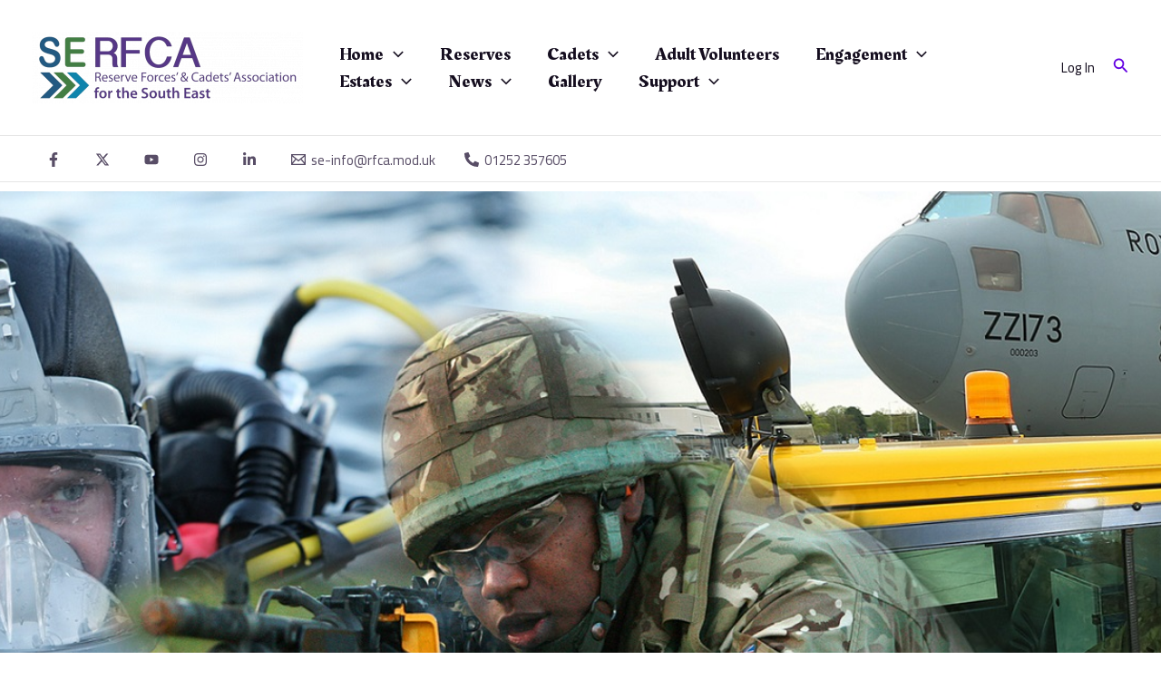

--- FILE ---
content_type: text/css
request_url: https://serfca.org/wp-content/uploads/elementor/css/post-2062.css?ver=1768461402
body_size: 254
content:
.elementor-2062 .elementor-element.elementor-element-24ea916{text-align:center;font-family:var( --e-global-typography-text-font-family ), Sans-serif;font-weight:var( --e-global-typography-text-font-weight );}.elementor-2062 .elementor-element.elementor-element-c468f2d{width:100%;max-width:100%;text-align:start;font-family:var( --e-global-typography-text-font-family ), Sans-serif;font-weight:var( --e-global-typography-text-font-weight );}.elementor-2062 .elementor-element.elementor-element-77e892c{text-align:end;}.eael-ext-scroll-to-top-wrap .eael-ext-scroll-to-top-button{bottom:15px;right:15px;width:50px;height:50px;z-index:9999;opacity:0.7;background-color:#000000;border-radius:5px;}.eael-ext-scroll-to-top-wrap .eael-ext-scroll-to-top-button i{font-size:16px;color:#ffffff;}.eael-ext-scroll-to-top-wrap .eael-ext-scroll-to-top-button svg{width:16px;height:16px;fill:#ffffff;}@media(min-width:768px){.elementor-2062 .elementor-element.elementor-element-49080f6{width:3.3%;}.elementor-2062 .elementor-element.elementor-element-e9b420c{width:93.606%;}.elementor-2062 .elementor-element.elementor-element-0e8599f{width:2.758%;}}